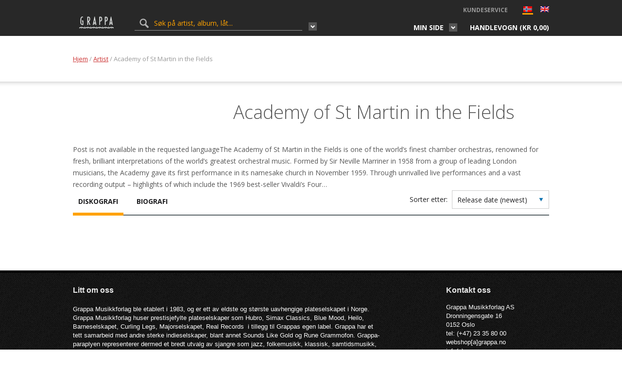

--- FILE ---
content_type: text/html; charset=UTF-8
request_url: https://grappa.no/no/artist/academy-of-st-martin-in-the-fields/
body_size: 12409
content:
<!DOCTYPE html>
<html lang="nb-NO">
	<head>
		<title>Academy of St Martin in the Fields - Grappa.no</title>
		<meta http-equiv="content-type" content="text/html;charset=UTF-8" />
		<meta name="viewport" content="width=device-width, initial-scale=1, maximum-scale=1"/>
		<!--[if lte IE 8]>
		<script src="http://html5shiv.googlecode.com/svn/trunk/html5.js"></script>
		<![endif]-->
		<!--[if lt IE 8]>
			<script src="http://ie7-js.googlecode.com/svn/version/2.1(beta4)/IE8.js"></script>
		<![endif]-->
		<link rel="shortcut icon" href="https://grappa.no/wp-content/themes/grappa/favicon.ico" type="image/x-icon" />

        <!-- wp_header -->
        <meta name='robots' content='index, follow, max-image-preview:large, max-snippet:-1, max-video-preview:-1' />
	<style>img:is([sizes="auto" i], [sizes^="auto," i]) { contain-intrinsic-size: 3000px 1500px }</style>
	
            <script data-no-defer="1" data-ezscrex="false" data-cfasync="false" data-pagespeed-no-defer data-cookieconsent="ignore">
                var ctPublicFunctions = {"_ajax_nonce":"53e2da8ddb","_rest_nonce":"c958cffc1e","_ajax_url":"\/wp-admin\/admin-ajax.php","_rest_url":"https:\/\/grappa.no\/no\/wp-json\/","data__cookies_type":"native","data__ajax_type":"rest","data__bot_detector_enabled":"0","data__frontend_data_log_enabled":1,"cookiePrefix":"","wprocket_detected":false,"host_url":"grappa.no","text__ee_click_to_select":"Klikk for \u00e5 velge alle dataene","text__ee_original_email":"Den fullstendige er","text__ee_got_it":"Skj\u00f8nner","text__ee_blocked":"Blokkert","text__ee_cannot_connect":"Kan ikke koble til","text__ee_cannot_decode":"Kan ikke dekode e-post. Ukjent \u00e5rsak","text__ee_email_decoder":"CleanTalk e-postdekoder","text__ee_wait_for_decoding":"Magien er p\u00e5 vei!","text__ee_decoding_process":"Vennligst vent noen sekunder mens vi dekoder kontaktdataene."}
            </script>
        
            <script data-no-defer="1" data-ezscrex="false" data-cfasync="false" data-pagespeed-no-defer data-cookieconsent="ignore">
                var ctPublic = {"_ajax_nonce":"53e2da8ddb","settings__forms__check_internal":"0","settings__forms__check_external":"0","settings__forms__force_protection":0,"settings__forms__search_test":"1","settings__data__bot_detector_enabled":"0","settings__sfw__anti_crawler":0,"blog_home":"https:\/\/grappa.no\/no\/","pixel__setting":"0","pixel__enabled":false,"pixel__url":null,"data__email_check_before_post":"1","data__email_check_exist_post":1,"data__cookies_type":"native","data__key_is_ok":true,"data__visible_fields_required":true,"wl_brandname":"Anti-Spam by CleanTalk","wl_brandname_short":"CleanTalk","ct_checkjs_key":1958800160,"emailEncoderPassKey":"2a9d90b4626007200f62b84faa1c1f9d","bot_detector_forms_excluded":"W10=","advancedCacheExists":false,"varnishCacheExists":false,"wc_ajax_add_to_cart":true,"theRealPerson":{"phrases":{"trpHeading":"Ekte person-merket!","trpContent1":"Kommentatoren opptrer som en ekte person og er bekreftet som ikke en robot.","trpContent2":"Best\u00e5tt alle tester mot spam-roboter. Anti-Spam av CleanTalk.","trpContentLearnMore":"L\u00e6r mer"},"trpContentLink":"https:\/\/cleantalk.org\/the-real-person?utm_id=&amp;utm_term=&amp;utm_source=admin_side&amp;utm_medium=trp_badge&amp;utm_content=trp_badge_link_click&amp;utm_campaign=apbct_links","imgPersonUrl":"https:\/\/grappa.no\/wp-content\/plugins\/cleantalk-spam-protect\/css\/images\/real_user.svg","imgShieldUrl":"https:\/\/grappa.no\/wp-content\/plugins\/cleantalk-spam-protect\/css\/images\/shield.svg"}}
            </script>
        
	<!-- This site is optimized with the Yoast SEO plugin v26.2 - https://yoast.com/wordpress/plugins/seo/ -->
	<link rel="canonical" href="https://grappa.no/no/artist/academy-of-st-martin-in-the-fields/" />
	<meta property="og:locale" content="nb_NO" />
	<meta property="og:type" content="article" />
	<meta property="og:title" content="Academy of St Martin in the Fields - Grappa.no" />
	<meta property="og:description" content="Post is not available in the requested languageThe Academy of St Martin in the Fields is one of the world’s..." />
	<meta property="og:url" content="https://grappa.no/no/artist/academy-of-st-martin-in-the-fields/" />
	<meta property="og:site_name" content="Grappa.no" />
	<meta name="twitter:card" content="summary_large_image" />
	<meta name="twitter:label1" content="Ansl. lesetid" />
	<meta name="twitter:data1" content="2 minutter" />
	<script type="application/ld+json" class="yoast-schema-graph">{"@context":"https://schema.org","@graph":[{"@type":"WebPage","@id":"https://grappa.no/no/artist/academy-of-st-martin-in-the-fields/","url":"https://grappa.no/no/artist/academy-of-st-martin-in-the-fields/","name":"Academy of St Martin in the Fields - Grappa.no","isPartOf":{"@id":"https://grappa.no/no/#website"},"datePublished":"2018-08-20T11:02:26+00:00","breadcrumb":{"@id":"https://grappa.no/no/artist/academy-of-st-martin-in-the-fields/#breadcrumb"},"inLanguage":"nb-NO","potentialAction":[{"@type":"ReadAction","target":[["https://grappa.no/no/artist/academy-of-st-martin-in-the-fields/"]]}]},{"@type":"BreadcrumbList","@id":"https://grappa.no/no/artist/academy-of-st-martin-in-the-fields/#breadcrumb","itemListElement":[{"@type":"ListItem","position":1,"name":"Hjem","item":"https://grappa.no/no/"},{"@type":"ListItem","position":2,"name":"Artist","item":"https://grappa.no/no/artist/"},{"@type":"ListItem","position":3,"name":"Academy of St Martin in the Fields"}]},{"@type":"WebSite","@id":"https://grappa.no/no/#website","url":"https://grappa.no/no/","name":"Grappa.no","description":"Grappa Musikkforlag webshop","potentialAction":[{"@type":"SearchAction","target":{"@type":"EntryPoint","urlTemplate":"https://grappa.no/no/?s={search_term_string}"},"query-input":{"@type":"PropertyValueSpecification","valueRequired":true,"valueName":"search_term_string"}}],"inLanguage":"nb-NO"}]}</script>
	<!-- / Yoast SEO plugin. -->


<link rel='dns-prefetch' href='//fonts.googleapis.com' />
<link rel='dns-prefetch' href='//maxcdn.bootstrapcdn.com' />
<link rel="alternate" type="application/rss+xml" title="Grappa.no &raquo; strøm" href="https://grappa.no/no/feed/" />
<link rel="alternate" type="application/rss+xml" title="Grappa.no &raquo; kommentarstrøm" href="https://grappa.no/no/comments/feed/" />
<link rel="alternate" type="application/rss+xml" title="Grappa.no &raquo; Academy of St Martin in the Fields kommentarstrøm" href="https://grappa.no/no/artist/academy-of-st-martin-in-the-fields/feed/" />
<link rel='stylesheet' id='layerslider-css' href='https://grappa.no/wp-content/plugins/LayerSlider/assets/static/layerslider/css/layerslider.css?ver=7.2.3' type='text/css' media='all' />
<link rel='stylesheet' id='ls-google-fonts-css' href='https://fonts.googleapis.com/css?family=Lato:100,100i,200,200i,300,300i,400,400i,500,500i,600,600i,700,700i,800,800i,900,900i%7COpen+Sans:100,100i,200,200i,300,300i,400,400i,500,500i,600,600i,700,700i,800,800i,900,900i%7CIndie+Flower:100,100i,200,200i,300,300i,400,400i,500,500i,600,600i,700,700i,800,800i,900,900i%7COswald:100,100i,200,200i,300,300i,400,400i,500,500i,600,600i,700,700i,800,800i,900,900i' type='text/css' media='all' />
<link rel='stylesheet' id='wp-block-library-css' href='https://grappa.no/wp-includes/css/dist/block-library/style.min.css?ver=6.8.3' type='text/css' media='all' />
<style id='classic-theme-styles-inline-css' type='text/css'>
/*! This file is auto-generated */
.wp-block-button__link{color:#fff;background-color:#32373c;border-radius:9999px;box-shadow:none;text-decoration:none;padding:calc(.667em + 2px) calc(1.333em + 2px);font-size:1.125em}.wp-block-file__button{background:#32373c;color:#fff;text-decoration:none}
</style>
<style id='global-styles-inline-css' type='text/css'>
:root{--wp--preset--aspect-ratio--square: 1;--wp--preset--aspect-ratio--4-3: 4/3;--wp--preset--aspect-ratio--3-4: 3/4;--wp--preset--aspect-ratio--3-2: 3/2;--wp--preset--aspect-ratio--2-3: 2/3;--wp--preset--aspect-ratio--16-9: 16/9;--wp--preset--aspect-ratio--9-16: 9/16;--wp--preset--color--black: #000000;--wp--preset--color--cyan-bluish-gray: #abb8c3;--wp--preset--color--white: #ffffff;--wp--preset--color--pale-pink: #f78da7;--wp--preset--color--vivid-red: #cf2e2e;--wp--preset--color--luminous-vivid-orange: #ff6900;--wp--preset--color--luminous-vivid-amber: #fcb900;--wp--preset--color--light-green-cyan: #7bdcb5;--wp--preset--color--vivid-green-cyan: #00d084;--wp--preset--color--pale-cyan-blue: #8ed1fc;--wp--preset--color--vivid-cyan-blue: #0693e3;--wp--preset--color--vivid-purple: #9b51e0;--wp--preset--gradient--vivid-cyan-blue-to-vivid-purple: linear-gradient(135deg,rgba(6,147,227,1) 0%,rgb(155,81,224) 100%);--wp--preset--gradient--light-green-cyan-to-vivid-green-cyan: linear-gradient(135deg,rgb(122,220,180) 0%,rgb(0,208,130) 100%);--wp--preset--gradient--luminous-vivid-amber-to-luminous-vivid-orange: linear-gradient(135deg,rgba(252,185,0,1) 0%,rgba(255,105,0,1) 100%);--wp--preset--gradient--luminous-vivid-orange-to-vivid-red: linear-gradient(135deg,rgba(255,105,0,1) 0%,rgb(207,46,46) 100%);--wp--preset--gradient--very-light-gray-to-cyan-bluish-gray: linear-gradient(135deg,rgb(238,238,238) 0%,rgb(169,184,195) 100%);--wp--preset--gradient--cool-to-warm-spectrum: linear-gradient(135deg,rgb(74,234,220) 0%,rgb(151,120,209) 20%,rgb(207,42,186) 40%,rgb(238,44,130) 60%,rgb(251,105,98) 80%,rgb(254,248,76) 100%);--wp--preset--gradient--blush-light-purple: linear-gradient(135deg,rgb(255,206,236) 0%,rgb(152,150,240) 100%);--wp--preset--gradient--blush-bordeaux: linear-gradient(135deg,rgb(254,205,165) 0%,rgb(254,45,45) 50%,rgb(107,0,62) 100%);--wp--preset--gradient--luminous-dusk: linear-gradient(135deg,rgb(255,203,112) 0%,rgb(199,81,192) 50%,rgb(65,88,208) 100%);--wp--preset--gradient--pale-ocean: linear-gradient(135deg,rgb(255,245,203) 0%,rgb(182,227,212) 50%,rgb(51,167,181) 100%);--wp--preset--gradient--electric-grass: linear-gradient(135deg,rgb(202,248,128) 0%,rgb(113,206,126) 100%);--wp--preset--gradient--midnight: linear-gradient(135deg,rgb(2,3,129) 0%,rgb(40,116,252) 100%);--wp--preset--font-size--small: 13px;--wp--preset--font-size--medium: 20px;--wp--preset--font-size--large: 36px;--wp--preset--font-size--x-large: 42px;--wp--preset--spacing--20: 0.44rem;--wp--preset--spacing--30: 0.67rem;--wp--preset--spacing--40: 1rem;--wp--preset--spacing--50: 1.5rem;--wp--preset--spacing--60: 2.25rem;--wp--preset--spacing--70: 3.38rem;--wp--preset--spacing--80: 5.06rem;--wp--preset--shadow--natural: 6px 6px 9px rgba(0, 0, 0, 0.2);--wp--preset--shadow--deep: 12px 12px 50px rgba(0, 0, 0, 0.4);--wp--preset--shadow--sharp: 6px 6px 0px rgba(0, 0, 0, 0.2);--wp--preset--shadow--outlined: 6px 6px 0px -3px rgba(255, 255, 255, 1), 6px 6px rgba(0, 0, 0, 1);--wp--preset--shadow--crisp: 6px 6px 0px rgba(0, 0, 0, 1);}:where(.is-layout-flex){gap: 0.5em;}:where(.is-layout-grid){gap: 0.5em;}body .is-layout-flex{display: flex;}.is-layout-flex{flex-wrap: wrap;align-items: center;}.is-layout-flex > :is(*, div){margin: 0;}body .is-layout-grid{display: grid;}.is-layout-grid > :is(*, div){margin: 0;}:where(.wp-block-columns.is-layout-flex){gap: 2em;}:where(.wp-block-columns.is-layout-grid){gap: 2em;}:where(.wp-block-post-template.is-layout-flex){gap: 1.25em;}:where(.wp-block-post-template.is-layout-grid){gap: 1.25em;}.has-black-color{color: var(--wp--preset--color--black) !important;}.has-cyan-bluish-gray-color{color: var(--wp--preset--color--cyan-bluish-gray) !important;}.has-white-color{color: var(--wp--preset--color--white) !important;}.has-pale-pink-color{color: var(--wp--preset--color--pale-pink) !important;}.has-vivid-red-color{color: var(--wp--preset--color--vivid-red) !important;}.has-luminous-vivid-orange-color{color: var(--wp--preset--color--luminous-vivid-orange) !important;}.has-luminous-vivid-amber-color{color: var(--wp--preset--color--luminous-vivid-amber) !important;}.has-light-green-cyan-color{color: var(--wp--preset--color--light-green-cyan) !important;}.has-vivid-green-cyan-color{color: var(--wp--preset--color--vivid-green-cyan) !important;}.has-pale-cyan-blue-color{color: var(--wp--preset--color--pale-cyan-blue) !important;}.has-vivid-cyan-blue-color{color: var(--wp--preset--color--vivid-cyan-blue) !important;}.has-vivid-purple-color{color: var(--wp--preset--color--vivid-purple) !important;}.has-black-background-color{background-color: var(--wp--preset--color--black) !important;}.has-cyan-bluish-gray-background-color{background-color: var(--wp--preset--color--cyan-bluish-gray) !important;}.has-white-background-color{background-color: var(--wp--preset--color--white) !important;}.has-pale-pink-background-color{background-color: var(--wp--preset--color--pale-pink) !important;}.has-vivid-red-background-color{background-color: var(--wp--preset--color--vivid-red) !important;}.has-luminous-vivid-orange-background-color{background-color: var(--wp--preset--color--luminous-vivid-orange) !important;}.has-luminous-vivid-amber-background-color{background-color: var(--wp--preset--color--luminous-vivid-amber) !important;}.has-light-green-cyan-background-color{background-color: var(--wp--preset--color--light-green-cyan) !important;}.has-vivid-green-cyan-background-color{background-color: var(--wp--preset--color--vivid-green-cyan) !important;}.has-pale-cyan-blue-background-color{background-color: var(--wp--preset--color--pale-cyan-blue) !important;}.has-vivid-cyan-blue-background-color{background-color: var(--wp--preset--color--vivid-cyan-blue) !important;}.has-vivid-purple-background-color{background-color: var(--wp--preset--color--vivid-purple) !important;}.has-black-border-color{border-color: var(--wp--preset--color--black) !important;}.has-cyan-bluish-gray-border-color{border-color: var(--wp--preset--color--cyan-bluish-gray) !important;}.has-white-border-color{border-color: var(--wp--preset--color--white) !important;}.has-pale-pink-border-color{border-color: var(--wp--preset--color--pale-pink) !important;}.has-vivid-red-border-color{border-color: var(--wp--preset--color--vivid-red) !important;}.has-luminous-vivid-orange-border-color{border-color: var(--wp--preset--color--luminous-vivid-orange) !important;}.has-luminous-vivid-amber-border-color{border-color: var(--wp--preset--color--luminous-vivid-amber) !important;}.has-light-green-cyan-border-color{border-color: var(--wp--preset--color--light-green-cyan) !important;}.has-vivid-green-cyan-border-color{border-color: var(--wp--preset--color--vivid-green-cyan) !important;}.has-pale-cyan-blue-border-color{border-color: var(--wp--preset--color--pale-cyan-blue) !important;}.has-vivid-cyan-blue-border-color{border-color: var(--wp--preset--color--vivid-cyan-blue) !important;}.has-vivid-purple-border-color{border-color: var(--wp--preset--color--vivid-purple) !important;}.has-vivid-cyan-blue-to-vivid-purple-gradient-background{background: var(--wp--preset--gradient--vivid-cyan-blue-to-vivid-purple) !important;}.has-light-green-cyan-to-vivid-green-cyan-gradient-background{background: var(--wp--preset--gradient--light-green-cyan-to-vivid-green-cyan) !important;}.has-luminous-vivid-amber-to-luminous-vivid-orange-gradient-background{background: var(--wp--preset--gradient--luminous-vivid-amber-to-luminous-vivid-orange) !important;}.has-luminous-vivid-orange-to-vivid-red-gradient-background{background: var(--wp--preset--gradient--luminous-vivid-orange-to-vivid-red) !important;}.has-very-light-gray-to-cyan-bluish-gray-gradient-background{background: var(--wp--preset--gradient--very-light-gray-to-cyan-bluish-gray) !important;}.has-cool-to-warm-spectrum-gradient-background{background: var(--wp--preset--gradient--cool-to-warm-spectrum) !important;}.has-blush-light-purple-gradient-background{background: var(--wp--preset--gradient--blush-light-purple) !important;}.has-blush-bordeaux-gradient-background{background: var(--wp--preset--gradient--blush-bordeaux) !important;}.has-luminous-dusk-gradient-background{background: var(--wp--preset--gradient--luminous-dusk) !important;}.has-pale-ocean-gradient-background{background: var(--wp--preset--gradient--pale-ocean) !important;}.has-electric-grass-gradient-background{background: var(--wp--preset--gradient--electric-grass) !important;}.has-midnight-gradient-background{background: var(--wp--preset--gradient--midnight) !important;}.has-small-font-size{font-size: var(--wp--preset--font-size--small) !important;}.has-medium-font-size{font-size: var(--wp--preset--font-size--medium) !important;}.has-large-font-size{font-size: var(--wp--preset--font-size--large) !important;}.has-x-large-font-size{font-size: var(--wp--preset--font-size--x-large) !important;}
:where(.wp-block-post-template.is-layout-flex){gap: 1.25em;}:where(.wp-block-post-template.is-layout-grid){gap: 1.25em;}
:where(.wp-block-columns.is-layout-flex){gap: 2em;}:where(.wp-block-columns.is-layout-grid){gap: 2em;}
:root :where(.wp-block-pullquote){font-size: 1.5em;line-height: 1.6;}
</style>
<link rel='stylesheet' id='cleantalk-public-css-css' href='https://grappa.no/wp-content/plugins/cleantalk-spam-protect/css/cleantalk-public.min.css?ver=6.67_1761887665' type='text/css' media='all' />
<link rel='stylesheet' id='cleantalk-email-decoder-css-css' href='https://grappa.no/wp-content/plugins/cleantalk-spam-protect/css/cleantalk-email-decoder.min.css?ver=6.67_1761887665' type='text/css' media='all' />
<link rel='stylesheet' id='cleantalk-trp-css-css' href='https://grappa.no/wp-content/plugins/cleantalk-spam-protect/css/cleantalk-trp.min.css?ver=6.67_1761887665' type='text/css' media='all' />
<link rel='stylesheet' id='woocommerce-layout-css' href='https://grappa.no/wp-content/plugins/woocommerce/assets/css/woocommerce-layout.css?ver=9.8.6' type='text/css' media='all' />
<link rel='stylesheet' id='woocommerce-smallscreen-css' href='https://grappa.no/wp-content/plugins/woocommerce/assets/css/woocommerce-smallscreen.css?ver=9.8.6' type='text/css' media='only screen and (max-width: 768px)' />
<link rel='stylesheet' id='woocommerce-general-css' href='https://grappa.no/wp-content/plugins/woocommerce/assets/css/woocommerce.css?ver=9.8.6' type='text/css' media='all' />
<style id='woocommerce-inline-inline-css' type='text/css'>
.woocommerce form .form-row .required { visibility: visible; }
</style>
<link rel='stylesheet' id='yith_wcpb_bundle_frontend_style-css' href='https://grappa.no/wp-content/plugins/briar-woocommerce-product-bundles/assets/css/frontend.css?ver=6.8.3' type='text/css' media='all' />
<link rel='stylesheet' id='brands-styles-css' href='https://grappa.no/wp-content/plugins/woocommerce/assets/css/brands.css?ver=9.8.6' type='text/css' media='all' />
<link rel='stylesheet' id='google-fonts-css' href='//fonts.googleapis.com/css?family=Open+Sans%3A400italic%2C400%2C300%2C700&#038;subset=latin%2Clatin-ext&#038;ver=6.8.3' type='text/css' media='all' />
<link rel='stylesheet' id='bxslider-styles-css' href='https://grappa.no/wp-content/themes/grappa/css/bxslider.css?ver=4.2.1' type='text/css' media='screen' />
<link rel='stylesheet' id='lg-styles-css' href='https://grappa.no/wp-content/themes/grappa/js/lg/css/lightgallery.min.css?ver=1.2.14' type='text/css' media='screen' />
<link rel='stylesheet' id='font-awesome-css' href='//maxcdn.bootstrapcdn.com/font-awesome/4.3.0/css/font-awesome.min.css?ver=6.8.3' type='text/css' media='all' />
<link rel='stylesheet' id='jquery-ui-styles-css' href='https://grappa.no/wp-content/themes/grappa/css/jquery-ui.min.css?ver=1.0.0' type='text/css' media='screen' />
<link rel='stylesheet' id='parent-theme-style-css' href='https://grappa.no/wp-content/themes/grappa/style.css?ver=1.0.0' type='text/css' media='all' />
<link rel='stylesheet' id='adaptive-css' href='https://grappa.no/wp-content/themes/grappa/css/adaptive.css?ver=1.0.0' type='text/css' media='screen' />
<link rel='stylesheet' id='uni-wc-wishlist-styles-css' href='https://grappa.no/wp-content/plugins/uni-woo-wishlist/assets/css/uni-wc-wishlist-styles.css?ver=1.1.1' type='text/css' media='all' />
<link rel='stylesheet' id='vipps-gw-css' href='https://grappa.no/wp-content/plugins/woo-vipps/payment/css/vipps.css?ver=1761888018' type='text/css' media='all' />
<script type="text/javascript" src="https://grappa.no/wp-includes/js/jquery/jquery.min.js?ver=3.7.1" id="jquery-core-js"></script>
<script type="text/javascript" src="https://grappa.no/wp-includes/js/jquery/jquery-migrate.min.js?ver=3.4.1" id="jquery-migrate-js"></script>
<script type="text/javascript" id="layerslider-utils-js-extra">
/* <![CDATA[ */
var LS_Meta = {"v":"7.2.3","fixGSAP":"1"};
/* ]]> */
</script>
<script type="text/javascript" src="https://grappa.no/wp-content/plugins/LayerSlider/assets/static/layerslider/js/layerslider.utils.js?ver=7.2.3" id="layerslider-utils-js"></script>
<script type="text/javascript" src="https://grappa.no/wp-content/plugins/LayerSlider/assets/static/layerslider/js/layerslider.kreaturamedia.jquery.js?ver=7.2.3" id="layerslider-js"></script>
<script type="text/javascript" src="https://grappa.no/wp-content/plugins/LayerSlider/assets/static/layerslider/js/layerslider.transitions.js?ver=7.2.3" id="layerslider-transitions-js"></script>
<script type="text/javascript" src="https://grappa.no/wp-content/plugins/cleantalk-spam-protect/js/apbct-public-bundle_gathering.min.js?ver=6.67_1761887665" id="apbct-public-bundle_gathering.min-js-js"></script>
<script type="text/javascript" src="https://grappa.no/wp-content/plugins/woocommerce/assets/js/jquery-blockui/jquery.blockUI.min.js?ver=2.7.0-wc.9.8.6" id="jquery-blockui-js" data-wp-strategy="defer"></script>
<script type="text/javascript" id="wc-add-to-cart-js-extra">
/* <![CDATA[ */
var wc_add_to_cart_params = {"ajax_url":"\/wp-admin\/admin-ajax.php","wc_ajax_url":"\/no\/?wc-ajax=%%endpoint%%","i18n_view_cart":"Vis handlekurv","cart_url":"https:\/\/grappa.no\/no\/cart\/","is_cart":"","cart_redirect_after_add":"no"};
/* ]]> */
</script>
<script type="text/javascript" src="https://grappa.no/wp-content/plugins/uni-woo-wishlist/assets/js/uni-add-to-cart.js?ver=9.8.6" id="wc-add-to-cart-js" defer="defer" data-wp-strategy="defer"></script>
<script type="text/javascript" src="https://grappa.no/wp-content/plugins/woocommerce/assets/js/js-cookie/js.cookie.min.js?ver=2.1.4-wc.9.8.6" id="js-cookie-js" defer="defer" data-wp-strategy="defer"></script>
<script type="text/javascript" id="woocommerce-js-extra">
/* <![CDATA[ */
var woocommerce_params = {"ajax_url":"\/wp-admin\/admin-ajax.php","wc_ajax_url":"\/no\/?wc-ajax=%%endpoint%%","i18n_password_show":"Vis passord","i18n_password_hide":"Skjul passord"};
/* ]]> */
</script>
<script type="text/javascript" src="https://grappa.no/wp-content/plugins/woocommerce/assets/js/frontend/woocommerce.min.js?ver=9.8.6" id="woocommerce-js" defer="defer" data-wp-strategy="defer"></script>
<script type="text/javascript" src="https://grappa.no/wp-content/themes/grappa/js/jquery.bxslider.min.js?ver=4.2.1" id="jquery-bxslider-js"></script>
<script type="text/javascript" src="https://grappa.no/wp-content/themes/grappa/js/lg/js/lightgallery.min.js?ver=1.2.14" id="jquery-lg-js"></script>
<script type="text/javascript" src="https://grappa.no/wp-content/themes/grappa/js/jquery.dotdotdot.min.js?ver=1.6.7" id="jquery.dotdotdot-js"></script>
<script type="text/javascript" src="https://grappa.no/wp-content/themes/grappa/js/parsley/i18n/en.js?ver=2.0.7" id="parsley-localization-js"></script>
<script type="text/javascript" src="https://grappa.no/wp-content/themes/grappa/js/parsley.min.js?ver=2.0.7" id="jquery-parsley-js"></script>
<script type="text/javascript" src="https://grappa.no/wp-content/themes/grappa/js/parsley.add.js?ver=2.0.7" id="jquery-parsley-add-js"></script>
<script type="text/javascript" src="https://grappa.no/wp-content/themes/grappa/js/jquery-ias.min.js?ver=2.2.1" id="jquery-ias-js"></script>
<script type="text/javascript" src="https://grappa.no/wp-content/plugins/uni-woo-wishlist/assets/js/jquery.jeditable.mini.js?ver=1.7.3" id="jquery-jeditable-js"></script>
<script type="text/javascript" id="uni-wc-wishlist-js-extra">
/* <![CDATA[ */
var uniwcwishlist = {"site_url":"https:\/\/grappa.no\/no","ajax_url":"https:\/\/grappa.no\/wp-admin\/admin-ajax.php","loader":"https:\/\/grappa.no\/wp-content\/plugins\/uni-woo-wishlist\/assets\/images\/preloader.gif","bridal_enabled":""};
/* ]]> */
</script>
<script type="text/javascript" src="https://grappa.no/wp-content/plugins/uni-woo-wishlist/assets/js/uni-wc-wishlist.js?ver=1.1.1" id="uni-wc-wishlist-js"></script>
<script type="text/javascript" id="vb_reg_script-js-extra">
/* <![CDATA[ */
var vb_reg_vars = {"vb_ajax_url":"https:\/\/grappa.no\/wp-admin\/admin-ajax.php"};
/* ]]> */
</script>
<script type="text/javascript" src="https://grappa.no/wp-content/themes/grappa/js/ajax-registration.js" id="vb_reg_script-js"></script>
<meta name="generator" content="Powered by LayerSlider 7.2.3 - Multi-Purpose, Responsive, Parallax, Mobile-Friendly Slider Plugin for WordPress." />
<!-- LayerSlider updates and docs at: https://layerslider.com -->
<link rel="https://api.w.org/" href="https://grappa.no/no/wp-json/" /><link rel="EditURI" type="application/rsd+xml" title="RSD" href="https://grappa.no/xmlrpc.php?rsd" />
<meta name="generator" content="WordPress 6.8.3" />
<meta name="generator" content="WooCommerce 9.8.6" />
<link rel='shortlink' href='https://grappa.no/no/?p=3374' />
<link rel="alternate" title="oEmbed (JSON)" type="application/json+oembed" href="https://grappa.no/no/wp-json/oembed/1.0/embed?url=https%3A%2F%2Fgrappa.no%2Fno%2Fartist%2Facademy-of-st-martin-in-the-fields%2F" />
<link rel="alternate" title="oEmbed (XML)" type="text/xml+oembed" href="https://grappa.no/no/wp-json/oembed/1.0/embed?url=https%3A%2F%2Fgrappa.no%2Fno%2Fartist%2Facademy-of-st-martin-in-the-fields%2F&#038;format=xml" />
<script type="text/javascript">
(function(url){
	if(/(?:Chrome\/26\.0\.1410\.63 Safari\/537\.31|WordfenceTestMonBot)/.test(navigator.userAgent)){ return; }
	var addEvent = function(evt, handler) {
		if (window.addEventListener) {
			document.addEventListener(evt, handler, false);
		} else if (window.attachEvent) {
			document.attachEvent('on' + evt, handler);
		}
	};
	var removeEvent = function(evt, handler) {
		if (window.removeEventListener) {
			document.removeEventListener(evt, handler, false);
		} else if (window.detachEvent) {
			document.detachEvent('on' + evt, handler);
		}
	};
	var evts = 'contextmenu dblclick drag dragend dragenter dragleave dragover dragstart drop keydown keypress keyup mousedown mousemove mouseout mouseover mouseup mousewheel scroll'.split(' ');
	var logHuman = function() {
		if (window.wfLogHumanRan) { return; }
		window.wfLogHumanRan = true;
		var wfscr = document.createElement('script');
		wfscr.type = 'text/javascript';
		wfscr.async = true;
		wfscr.src = url + '&r=' + Math.random();
		(document.getElementsByTagName('head')[0]||document.getElementsByTagName('body')[0]).appendChild(wfscr);
		for (var i = 0; i < evts.length; i++) {
			removeEvent(evts[i], logHuman);
		}
	};
	for (var i = 0; i < evts.length; i++) {
		addEvent(evts[i], logHuman);
	}
})('//grappa.no/no/?wordfence_lh=1&hid=9867D93183DB68804294CC665EB18792');
</script><style>
.qtranxs_flag_no {background-image: url(https://grappa.no/wp-content/plugins/qtranslate-xt/flags/no.png); background-repeat: no-repeat;}
.qtranxs_flag_en {background-image: url(https://grappa.no/wp-content/plugins/qtranslate-xt/flags/gb.png); background-repeat: no-repeat;}
</style>
<link hreflang="no" href="https://grappa.no/no/artist/academy-of-st-martin-in-the-fields/" rel="alternate" />
<link hreflang="en" href="https://grappa.no/en/artist/academy-of-st-martin-in-the-fields/" rel="alternate" />
<link hreflang="x-default" href="https://grappa.no/no/artist/academy-of-st-martin-in-the-fields/" rel="alternate" />
<meta name="generator" content="qTranslate-XT 3.14.0" />
    <meta property="og:title" content="Academy of St Martin in the Fields" />

      <meta property="og:description" content="" />
      <meta property="og:url" content="https://grappa.no/no/artist/academy-of-st-martin-in-the-fields/" />
      <meta property="og:image" content="" />

      <meta name="title" content="Academy of St Martin in the Fields" />
      <meta name="description" content="" />
      <link rel="image_src" href="" />
  	<noscript><style>.woocommerce-product-gallery{ opacity: 1 !important; }</style></noscript>
	<style> a[href=""] { -webkit-touch-callout: none;  } </style>

	</head>
<body class="wp-singular uni_artist-template-default single single-uni_artist postid-3374 wp-theme-grappa theme-grappa woocommerce-no-js">
	<header id="header">
		<div class="topPanel">
			<div class="wrapper clear">

                                    <a href="https://grappa.no/no" class="logo">
                        <img src="https://grappa.no/wp-content/themes/grappa/images/logo.png" alt="Grappa.no">
                    </a>

                
                <div class="searchFormSingleWrap">
                                            <form class="searchFormSingle" role="search" action="https://grappa.no/no" method="get">
                            <input type="text" name="s" value="" placeholder="Søk på artist, album, låt...">
                            <input class="searchSubmitBtnSingle" type="submit" value="">

                            <div class="thm-custom-dropdown search-check">
                               <span> <i></i></span>

                                <div class="custom-dropdown-popup">
                                    <div class="search-check_popup">

                           <div class="check"><input type="checkbox" id="all" name="search[]" value="all" checked="checked"><label for="all">All</label></div>
                               <div class="check"><input type="checkbox" id="artist" name="search[]" value="artist"><label for="artist">Artist</label></div>
                                   <div class="check"><input type="checkbox" id="album" name="search[]" value="album"><label for="album">Album</label></div>
                                       <div class="check"><input type="checkbox" id="song" name="search[]" value="song"><label for="song">Låt</label></div>
                                           <div class="check"><input type="checkbox" id="sku" name="search[]" value="sku"><label for="sku">SKU</label></div>
                                    </div>
                                    </div>
                                </div>


                        </form>

                </div>



<!-- Menu -->
                <div class="top-menu">



                <ul id="menu-primary" class="mainMenu"><li id="menu-item-10935" class="menu-item menu-item-type-custom menu-item-object-custom menu-item-10935"><a href="https://www.grappa.no/contact/#customer_service">KUNDESERVICE</a></li>
<li id="menu-item-25739" class="qtranxs-lang-menu qtranxs-lang-menu-no menu-item menu-item-type-custom menu-item-object-custom current-menu-parent menu-item-25739"><a href="#">Norsk</a></li>
<li id="menu-item-25740" class="qtranxs-lang-menu-item qtranxs-lang-menu-item-no menu-item menu-item-type-custom menu-item-object-custom current-menu-item menu-item-25740"><a href="https://grappa.no/no/artist/academy-of-st-martin-in-the-fields/" aria-current="page" title="Norsk"><img class="qtranxs-flag" src="https://grappa.no/wp-content/plugins/qtranslate-xt/flags/no.png" alt="Norsk" /></a></li>
<li id="menu-item-25741" class="qtranxs-lang-menu-item qtranxs-lang-menu-item-en menu-item menu-item-type-custom menu-item-object-custom menu-item-25741"><a href="https://grappa.no/en/artist/academy-of-st-martin-in-the-fields/" title="English"><img class="qtranxs-flag" src="https://grappa.no/wp-content/plugins/qtranslate-xt/flags/gb.png" alt="English" /></a></li>
</ul>                </div>




                <!-- end Menu -->

				<div class="pull-right clearfix menu-right">
                                            <div class="thm-custom-dropdown account">
                            <span>Min side <i></i></span>
                            <div class="custom-dropdown-popup">
                                <form id="unitheme_signin_header" action="https://grappa.no/wp-admin/admin-ajax.php" class="signInForm uni_form">
                                    <div class="cabinet">Min side</div>
                                    <a href="https://grappa.no/no/my-account/?action=register" class="registration-link"> Registrering</a>
                                    <input type="hidden" name="action" value="unitheme_signin" />
                                    <input type="hidden" name="uni_auth_nonce" value="4ac263fbb7" />

                                    <input class="username" type="text" name="uni_input_email" value="" placeholder="E-post" data-parsley-required="true" data-parsley-trigger="change focusout submit" data-parsley-type="email">
                                    <input class="password" type="password" name="uni_input_pass" value="" placeholder="Passord" data-parsley-required="true" data-parsley-trigger="change focusout submit" >
                                    <a href="https://grappa.no/no/my-account/lost-password/" class="forgotPasswordLink">Glemt brukernavn eller passord?</a>
                                    <div class="remember">
                                    <input type="checkbox" id="remember" name="remember" value="forever"><label for="remember">Husk meg</label></div>
                                    <div class="signInFormSubmit clear">
                                        <input class="signInSubmitBtn uni_input_submit" type="button" value="Pålogging">
                                        <a href="#" class="fbSingInLink ms_fb_login"><i></i> Facebook</a>
                                    </div>
                                    <em class="arrowToTop"></em>
                                </form>
                            </div>
                        </div>

                    					<div class="thm-custom-dropdown accountLinks cart-header">
						<a href="https://grappa.no/no/cart/">Handlevogn (<span class="woocommerce-Price-amount amount"><bdi><span class="woocommerce-Price-currencySymbol">&#107;&#114;</span>&nbsp;0,00</bdi></span>) </a>
					</div>

                    					<span class="showMobileMenu">
						<span></span>
						<span></span>
						<span></span>
						<span></span>
					</span>
				</div>
			</div>
		</div>
        <div class="topPanelPlace"></div>


        	</header>

    <section class="container">
        <div class="containerTopPanel">
            <div class="wrapper clear">

                <nav class="woocommerce-breadcrumb" aria-label="Breadcrumb"><a href="https://grappa.no/no">Hjem</a>&nbsp;&#47;&nbsp;<a href="https://grappa.no/no/artist/">Artist</a>&nbsp;&#47;&nbsp;Academy of St Martin in the Fields</nav>
                
            </div>
            <div class="bottomShadow"></div>
        </div>
        <div class="artistPage">
            <div class="wrapper">

                
                    <div class="artistDesc clear">

                        <div class="artistPhotoWrap">

                            
                        </div>
                        
                        <h1>Academy of St Martin in the Fields</h1>

                        <p>Post is not available in the requested languageThe Academy of St Martin in the Fields is one of the world’s finest chamber orchestras, renowned for fresh, brilliant interpretations of the world’s greatest orchestral music. Formed by Sir Neville Marriner in 1958 from a group of leading London musicians, the Academy gave its first performance in its namesake church in November 1959. Through unrivalled live performances and a vast recording output – highlights of which include the 1969 best-seller Vivaldi’s Four&hellip;</p>
                                            </div>

                    <div id="artistPageTabs" class="thmTabs">
                        <div class="lableFilter clear">
                            

<div class="filterSelect clear">
    <span>Sorter etter:</span>
    <form method="get" class="orderAlbumForm">
        <select name="order" class="orderAlbum">
                            <option value="release_desc"  selected='selected'>Release date (newest)</option>
                            <option value="release_asc" >Release date (oldest)</option>
                            <option value="alphabetically_asc" >Alphabetically</option>
                            <option value="alphabetically_desc" >Alphabetically (decs)</option>
                    </select>
    </form>
</div>
                        </div>

                        <ul>
                            <li><a href="#Discography">Diskografi</a></li>
                            <li><a href="#Biography">Biografi</a></li>

                        </ul>
                        <div class="tabContent" id="Biography">
                            <div class="biographyTabContent">
                                <p class="qtranxs-available-languages-message qtranxs-available-languages-message-no">Post is not available in the requested language</p>
<p>The Academy of St Martin in the Fields is one of the world’s finest chamber orchestras, renowned for fresh, brilliant interpretations of the world’s greatest orchestral music. Formed by Sir Neville Marriner in 1958 from a group of leading London musicians, the Academy gave its first performance in its namesake church in November 1959. Through unrivalled live performances and a vast recording output – highlights of which include the 1969 best-seller Vivaldi’s Four Seasons and the soundtrack to the Oscar-winning film Amadeus – the Academy quickly gained an enviable international reputation for its distinctive, polished and refined sound. With over 500 releases in a much-vaunted discography and a comprehensive international touring programme, the name and sound of the Academy is known and loved by classical audiences throughout the world.<br />
Today the Academy is led by Music Director and virtuoso violinist Joshua Bell, retaining the collegiate spirit and flexibility of the original small, conductor-less ensemble which has become an Academy hallmark. Under Bell&#8217;s direction, and with the support of Leader/Director Tomo Keller and Principal Guest Conductor Murray Perahia, the Academy continues to push the boundaries of play-directed performance to new heights, presenting symphonic repertoire and chamber music on a grand scale at prestigious venues around the globe.<br />
Complementing a busy international schedule, the Academy continues to reach out to people of all ages and backgrounds through its Learning and Participation programmes. Our composition and performance workshops in schools are soon to become intergenerational as local older people will be invited to join in; partnerships with Southbank Sinfonia, the Guildhall School of Music and Drama, the Royal Northern College of Music and masterclasses on tour further the development of the professional musicians of tomorrow; the Academy provides a creative outlet for some of London’s most vulnerable adults at a centre for homeless people; and a regular programme of pre-concert talks and podcasts create opportunities for Academy audiences the world over to connect and learn with the orchestra.<br />
To find out more about the Academy of St Martin in the Fields please visit www.asmf.org, or follow the orchestra on Facebook, Twitter and Instagram. If you are interested in getting involved and supporting the work of the Academy, please contact development@asmf.org.</p>
                            </div>
                        </div>
                        <div class="tabContent" id="Discography">
                            <div class="discographyTabContent clear">
                                <div class="shopWrap">
                                    <div class="woocommerce">
                                        <ul class="shopItemsWrap clear">
                                                                                    </ul>
                                    </div>
                                </div>
                            </div>
                        </div>
                    </div>

                
            </div>
            <div class="socialLinks">
                <div class="wrapper">
                    <div class="addthis_sharing_toolbox"></div>
                </div>
            </div>

            <!--			<div class="subcsribeForm">
			    <form action="" method="post" class="clear uni_form">
                    <input type="hidden" name="action" value="uni_mailchimp_subscribe_user" />

				    <h3></h3>
				    <input type="text" name="uni_input_email" value="" placeholder="" data-parsley-required="true" data-parsley-trigger="change focusout submit" data-parsley-type="email">
				    <input class="subcsribeSubmitBtn uni_input_submit" type="submit" value="">
			    </form>
			</div>-->

        </div>
    </section>

	<footer id="footer">
		<div class="wrapper clear">
			<div class="col-4 col-3-4">
							<h3>Litt om oss</h3>
				<div class="footerAboutUs">
                <p></p>
<p class="p1">Grappa Musikkforlag ble etablert i 1983, og er ett av eldste og største uavhengige plateselskapet i Norge. Grappa Musikkforlag huser prestisjefylte plateselskaper som Hubro, Simax Classics, Blue Mood, Heilo, Barneselskapet, Curling Legs, Majorselskapet, Real Records  i tillegg til Grappas egen label. Grappa har et tett samarbeid med andre sterke indieselskaper, blant annet Sounds Like Gold og Rune Grammofon. Grappa-paraplyen representerer dermed et bredt utvalg av sjangre som jazz, folkemusikk, klassisk, samtidsmusikk, pop, rock, blues, singer/songwriter - alt av høyeste kvalitet.</p>
<p></p>        </div>
							
												</div>
								<div class="col-4">
												<h3>Kontakt oss</h3>			<div class="textwidget"><p>Grappa Musikkforlag AS<br />
Dronningensgate 16<br />
0152 Oslo<br />
tel: (+47) 23 35 80 00<br />
webshop[a]grappa.no<br />
info(a)grappa.no</p>
<p>&nbsp;</p>
</div>
										</div>
		</div>
		<div class="copyright">
			<div class="wrapper clear">

                <ul id="menu-primary-1" class="footerMenu"><li class="menu-item menu-item-type-custom menu-item-object-custom menu-item-10935"><a href="https://www.grappa.no/contact/#customer_service">KUNDESERVICE</a></li>
<li class="qtranxs-lang-menu qtranxs-lang-menu-no menu-item menu-item-type-custom menu-item-object-custom current-menu-parent menu-item-25739"><a href="#">Norsk</a></li>
</ul>
				<p>Grappa Musikkforlag AS © 2016 | All Rights Reserved</p>

			</div>
		</div>
		<span class="scrollToTop"></span>
	</footer>

	<div class="mobileMenu">
		<ul id="menu-primary-2" class=""><li class="menu-item menu-item-type-custom menu-item-object-custom menu-item-10935"><a href="https://www.grappa.no/contact/#customer_service">KUNDESERVICE</a></li>
<li class="qtranxs-lang-menu qtranxs-lang-menu-no menu-item menu-item-type-custom menu-item-object-custom current-menu-parent menu-item-has-children menu-item-25739"><a href="#">Norsk</a>
<ul class="sub-menu">
	<li class="qtranxs-lang-menu-item qtranxs-lang-menu-item-no menu-item menu-item-type-custom menu-item-object-custom current-menu-item menu-item-25740"><a href="https://grappa.no/no/artist/academy-of-st-martin-in-the-fields/" aria-current="page" title="Norsk"><img class="qtranxs-flag" src="https://grappa.no/wp-content/plugins/qtranslate-xt/flags/no.png" alt="Norsk" /></a></li>
	<li class="qtranxs-lang-menu-item qtranxs-lang-menu-item-en menu-item menu-item-type-custom menu-item-object-custom menu-item-25741"><a href="https://grappa.no/en/artist/academy-of-st-martin-in-the-fields/" title="English"><img class="qtranxs-flag" src="https://grappa.no/wp-content/plugins/qtranslate-xt/flags/gb.png" alt="English" /></a></li>
</ul>
</li>
</ul>
			</div>

    <script>				
                    document.addEventListener('DOMContentLoaded', function () {
                        setTimeout(function(){
                            if( document.querySelectorAll('[name^=ct_checkjs]').length > 0 ) {
                                if (typeof apbct_public_sendREST === 'function' && typeof apbct_js_keys__set_input_value === 'function') {
                                    apbct_public_sendREST(
                                    'js_keys__get',
                                    { callback: apbct_js_keys__set_input_value })
                                }
                            }
                        },0)					    
                    })				
                </script><script type="speculationrules">
{"prefetch":[{"source":"document","where":{"and":[{"href_matches":"\/no\/*"},{"not":{"href_matches":["\/wp-*.php","\/wp-admin\/*","\/wp-content\/uploads\/*","\/wp-content\/*","\/wp-content\/plugins\/*","\/wp-content\/themes\/grappa\/*","\/no\/*\\?(.+)"]}},{"not":{"selector_matches":"a[rel~=\"nofollow\"]"}},{"not":{"selector_matches":".no-prefetch, .no-prefetch a"}}]},"eagerness":"conservative"}]}
</script>
<div id="uni_popup"></div>    <script type="text/javascript">
    jQuery(document).ready(function($){
        var $priorityProduct = $('.shopItemsWrap .post-41714');
        var $shopItemsWrap = $('.shopItemsWrap.clear');
        if($priorityProduct.length && $shopItemsWrap.length){
         
            if (!$shopItemsWrap.children().first().is($priorityProduct)) {
                
             $priorityProduct.eq(1).prependTo($shopItemsWrap.eq(1));

            }
        }
    });
    </script>
    <script type="application/ld+json">{"@context":"https:\/\/schema.org\/","@type":"BreadcrumbList","itemListElement":[{"@type":"ListItem","position":1,"item":{"name":"Hjem","@id":"https:\/\/grappa.no\/no"}},{"@type":"ListItem","position":2,"item":{"name":"Artist","@id":"https:\/\/grappa.no\/no\/artist\/"}},{"@type":"ListItem","position":3,"item":{"name":"Academy of St Martin in the Fields","@id":"https:\/\/grappa.no\/no\/artist\/academy-of-st-martin-in-the-fields\/"}}]}</script>	<script type='text/javascript'>
		(function () {
			var c = document.body.className;
			c = c.replace(/woocommerce-no-js/, 'woocommerce-js');
			document.body.className = c;
		})();
	</script>
	<link rel='stylesheet' id='wc-blocks-style-css' href='https://grappa.no/wp-content/plugins/woocommerce/assets/client/blocks/wc-blocks.css?ver=wc-9.8.6' type='text/css' media='all' />
<script type="text/javascript" src="https://grappa.no/wp-includes/js/comment-reply.min.js?ver=6.8.3" id="comment-reply-js" async="async" data-wp-strategy="async"></script>
<script type="text/javascript" src="https://grappa.no/wp-includes/js/jquery/ui/core.min.js?ver=1.13.3" id="jquery-ui-core-js"></script>
<script type="text/javascript" src="https://grappa.no/wp-includes/js/jquery/ui/tabs.min.js?ver=1.13.3" id="jquery-ui-tabs-js"></script>
<script type="text/javascript" id="uni-script-js-extra">
/* <![CDATA[ */
var unithemeparams = {"site_url":"https:\/\/grappa.no\/no","ajax_url":"https:\/\/grappa.no\/wp-admin\/admin-ajax.php","is_home":"no","locale":"en","lazy_loader":"https:\/\/grappa.no\/wp-content\/themes\/grappa\/images\/lazy_loader.gif","lazy_load_more_text":"Last inn flere album","label_page_tabs":"#LatestsAlbums"};
/* ]]> */
</script>
<script type="text/javascript" src="https://grappa.no/wp-content/themes/grappa/js/script.js?ver=1.0.0" id="uni-script-js"></script>
<script type="text/javascript" src="https://grappa.no/wp-includes/js/dist/hooks.min.js?ver=4d63a3d491d11ffd8ac6" id="wp-hooks-js"></script>
<script type="text/javascript" id="vipps-gw-js-extra">
/* <![CDATA[ */
var VippsConfig = {"vippsajaxurl":"https:\/\/grappa.no\/wp-admin\/admin-ajax.php","BuyNowWith":"Kj\u00f8p n\u00e5 med","BuyNowWithVipps":"Kj\u00f8p n\u00e5 med Vipps","vippslogourl":"https:\/\/grappa.no\/wp-content\/plugins\/woo-vipps\/payment\/img\/vipps_logo_negativ_rgb_transparent.png","vippssmileurl":"https:\/\/grappa.no\/wp-content\/plugins\/woo-vipps\/payment\/img\/vmp-logo.png","vippsbuynowbutton":"Kj\u00f8p n\u00e5 med Vipps-knapp","vippsbuynowdescription":"Legg til en Kj\u00f8p n\u00e5 med Vipps-knapp til produktblokken","vippslanguage":"no","vippsexpressbuttonurl":"Vipps","logoSvgUrl":"https:\/\/grappa.no\/wp-content\/plugins\/woo-vipps\/payment\/img\/vipps-rectangular-pay-NO.svg"};
var VippsLocale = {"Continue with Vipps":"Fortsett med Vipps","Vipps":"Vipps"};
/* ]]> */
</script>
<script type="text/javascript" src="https://grappa.no/wp-content/plugins/woo-vipps/payment/js/vipps.js?ver=1761888018" id="vipps-gw-js"></script>
<script type="text/javascript" src="https://grappa.no/wp-content/plugins/woocommerce/assets/js/sourcebuster/sourcebuster.min.js?ver=9.8.6" id="sourcebuster-js-js"></script>
<script type="text/javascript" id="wc-order-attribution-js-extra">
/* <![CDATA[ */
var wc_order_attribution = {"params":{"lifetime":1.0e-5,"session":30,"base64":false,"ajaxurl":"https:\/\/grappa.no\/wp-admin\/admin-ajax.php","prefix":"wc_order_attribution_","allowTracking":true},"fields":{"source_type":"current.typ","referrer":"current_add.rf","utm_campaign":"current.cmp","utm_source":"current.src","utm_medium":"current.mdm","utm_content":"current.cnt","utm_id":"current.id","utm_term":"current.trm","utm_source_platform":"current.plt","utm_creative_format":"current.fmt","utm_marketing_tactic":"current.tct","session_entry":"current_add.ep","session_start_time":"current_add.fd","session_pages":"session.pgs","session_count":"udata.vst","user_agent":"udata.uag"}};
/* ]]> */
</script>
<script type="text/javascript" src="https://grappa.no/wp-content/plugins/woocommerce/assets/js/frontend/order-attribution.min.js?ver=9.8.6" id="wc-order-attribution-js"></script>

<!-- Go to www.addthis.com/dashboard to customize your tools -->
<script type="text/javascript" src="//s7.addthis.com/js/300/addthis_widget.js#pubid=mrpsiho" async="async"></script>

</body>
</html>

<!-- Performance optimized by Redis Object Cache. Learn more: https://wprediscache.com -->


--- FILE ---
content_type: text/css
request_url: https://grappa.no/wp-content/themes/grappa/css/adaptive.css?ver=1.0.0
body_size: 3015
content:
@media only screen and (max-width: 1010px) {
	body {min-width: 751px;}
	body.animated {left: -258px;}
	.wrapper {width: 751px;}



	.searchFormSingleWrap {
		width: 245px;

	}

	.searchFormSingle input[type="text"] {
		width: 200px;

	}



	.homeTabs.thmTabs {padding-top: 76px!important;}
	.shopWrap ul.shopItemsWrap li.product:nth-child(4n+1),
	.shopWrap ul.shopItemsWrap li.product {margin-left: 34px;}
	.shopWrap ul.shopItemsWrap li.product:nth-child(3n+1) {margin-left: 0;}

	.tax-product_cat .shopWrap ul.shopItemsWrap li.product, .home .shopWrap ul.shopItemsWrap li.product {
		 margin-left: 20px;
	 }

	.tax-product_cat .shopWrap ul.shopItemsWrap li.product:nth-child(3n+1), .home .shopWrap ul.shopItemsWrap li.product:nth-child(3n+1) {
		margin-left: 0;
	}

	.blogItem {width: 226px;}

	#footer .col-4 {width: 166px; margin-left: 30px;}
	#footer .col-4.col-3-4 {width: 562px;}
	.popularPostItemImg {display: none;}
	.popularPostItem {min-height: 10px;padding-left: 0;}

	.product-type-simple .singleProductPrice {position: relative; padding-top: 44px;}
	.product-type-simple .shareSingleProduct {position: absolute;left: 0;top: 0;}
	.product-type-variable .singleProductBtn {margin-top: 0;}
	.product-type-variable .shareSingleProduct {float: left;margin-bottom: 10px;}

	.singleProductDesc .galleryWrap {width: 300px!important;margin-right: 30px!important;}
	.singleProductDesc .scell {width: 428px;}
	.singleProductPage .contentLeft {width: 100%;}
	.singleProductPage .sidebarRight {width: 100%;}
	.singleProductPage .sidebar-widget {width: 230px;}

	.single-post .contentLeft,
	.archive .contentLeft,
	.page-template-templ-blog-php .contentLeft {width: 448px;}
	.distributorsPage .contentLeft,
	.page-template-default .contentLeft {width: 100%;}

	.single-post .blogTitle {line-height: 40px;}
	.wishlistTitle, .searchResultTitle, .blogTitle {font-size: 30px;}

	.contactPageContent .fcell {width: 250px;}
	.contactPageContent .mcell {width: 508px;}
	#map-canvas {width: 508px;}
	.contactPageContent .scell {width: 508px;padding-top: 20px;}

	.distributorsPage .sidebarRight {padding-top: 20px;float: left;}

	.tax-product_cat .thmTabs {padding-top: 44px!important;}

	.tax-product_cat .sidebarRight, .home .sidebarRight {float: left;}

	.registrationPage .fcell {width: 380px;}
	.registrationPage input[type="text"], .registrationPage input[type="password"],
	.registrationPage .fcell .registrationFieldWrap {width: 100%;}
	.registrationPage .scell {width: 358px;margin-left: 20px;}
	.forgotYourUsername {margin-right: 0;}

	.woocommerce-account .contentRight {width: 100%;}
	.cartPage .thmCustomTable th:first-child {width: 300px;}
	.cartPage .thmCustomTable th.product-quantity {padding-left: 0;}
	.cartPage .thmCustomTable th.product-remove {text-align: right;}

	.woocommerce nav.woocommerce-pagination {width: 100%;-webkit-box-sizing:border-box;-moz-box-sizing:border-box;box-sizing: border-box;}

	.woocommerce-page div.product div.images {
		float:left;
	}

}
@media only screen and (max-width: 767px) {
	body {min-width: 470px;}
	.wrapper {width: 470px;}


	.searchFormSingleWrap {
		margin-top: 11px;
	}

	.logo {
		margin-top: 5px;
	}

	.pull-right {
		float: none;
	}

	.topPanel .thm-custom-dropdown {
		margin-top: 10px;
	}

	.search-check .custom-dropdown-popup {
		right: 0;
		top: 25px;
	}

	.thm-custom-dropdown.search-check {
		top: 0;
	}

	.topPanel, .topPanelPlace {
		height: 80px;
	}


	.labels {
		display: none;
	}
        
        .artistPage .lableFilter {
   position: relative;
   margin-bottom: 10px;
    }
    
    .filterSelect {
        float: right;
    }



	.mainMenu, .langBox {display: none;}

	.qtranxs-lang-menu {display: block!important;}

	.showMobileMenu {display: block;position: relative; float: right; width: 22px;height: 16px;margin: -50px 20px 0 26px;cursor: pointer; -webkit-transform: rotate(0deg);-moz-transform: rotate(0deg);-o-transform: rotate(0deg);transform: rotate(0deg);-webkit-transition: .5s ease-in-out;-moz-transition: .5s ease-in-out;-o-transition: .5s ease-in-out; transition: .5s ease-in-out;}
	.showMobileMenu span {position: absolute; display: block;left: 0; height: 2px;width: 100%; background: #fff;opacity: 1;-webkit-transition: background 0.3s ease;-moz-transition: background 0.3s ease;-o-transition: background 0.3s ease;transition: background 0.3s ease; -webkit-transform: rotate(0deg);-moz-transform: rotate(0deg);-o-transform: rotate(0deg); transform: rotate(0deg);-webkit-transition: .25s ease-in-out;-moz-transition: .25s ease-in-out;-o-transition: .25s ease-in-out;transition: .25s ease-in-out;}
	.showMobileMenu span:nth-child(1) {top: 0px;}
	.showMobileMenu span:nth-child(2),.showMobileMenu span:nth-child(3) {top: 7px;}
	.showMobileMenu span:nth-child(4) {top: 14px;}
	.showMobileMenu.open span:nth-child(1) {top: 7px;width: 0%;left: 50%;}
	.showMobileMenu.open span:nth-child(2) {-webkit-transform: rotate(45deg);-moz-transform: rotate(45deg);-o-transform: rotate(45deg);transform: rotate(45deg);}
	.showMobileMenu.open span:nth-child(3) {-webkit-transform: rotate(-45deg);-moz-transform: rotate(-45deg);-o-transform: rotate(-45deg);transform: rotate(-45deg);}
	.showMobileMenu.open span:nth-child(4) {top: 7px;width: 0%;left: 50%;}

	body.animated .mobileMenu {right: 0;}
	.mobileMenu .langBox {display: block;margin: 22px 0 20px 22px;}
	.mobileMenu {display: block; position: fixed;top: 74px;right: -258px;width: 257px;height: 100%;border-left: 1px solid #e5e5e5;overflow: auto; background: #f4f4f4;z-index: 0;-webkit-transition: right 0.6s ease;-moz-transition: right 0.6s ease;-o-transition: right 0.6s ease;transition: right 0.6s ease;}
	.mobileMenu .mobileMenuWrap {max-height: 100vh;}
	.mobileMenu ul {list-style: none;}
	.mobileMenu ul li {display: block;}
	.mobileMenu ul li a, .mobileMenu ul li a:visited {display: block;line-height: 74px;padding: 0 22px;color: #1e1e20;font-size: 14px; text-transform: uppercase;text-decoration: none;
		-webkit-transition: background-color 0.3s ease;-moz-transition: background-color 0.3s ease;-o-transition: background-color 0.3s ease;transition: background-color 0.3s ease;}
	.mobileMenu ul li.current-menu-item > a, .mobileMenu ul li a:hover {background-color: #fff;}
	.mobileMenu ul li ul li a {line-height: 32px;padding-left: 42px;text-transform: none;}
	.mobileMenu ul li ul li ul li a {padding-left: 62px;}





	.custom-dropdown-popup {right: -165px;}
	.arrowToTop {right: 162px;}

	.subcsribeForm form {width: 470px;margin: 0 auto;}
	.subcsribeForm h3 {display: block;margin: 0 0 10px; text-align: center;}
	.subcsribeForm input[type="text"] {margin: 0 0 10px;}

	.shopWrap ul.shopItemsWrap li.product:nth-child(3n+1),
	.shopWrap ul.shopItemsWrap li.product {margin-left: 10px;}
	.shopWrap ul.shopItemsWrap li.product:nth-child(2n+1) {margin-left: 0;}

	.tax-product_cat .shopWrap ul.shopItemsWrap li.product:nth-child(3n+1),
	.tax-product_cat .shopWrap ul.shopItemsWrap li.product,
	.home .shopWrap ul.shopItemsWrap li.product:nth-child(3n+1),
	 .home .shopWrap ul.shopItemsWrap li.product {
		margin-left: 10px;
	}

	.tax-product_cat .shopWrap ul.shopItemsWrap li.product:nth-child(2n+1),
	.home .shopWrap ul.shopItemsWrap li.product:nth-child(2n+1) {
		margin-left: 0;
	}



	.blogItem {width: 100%;margin: 0 0 20px 0;}

	#footer .col-4 {width: 47%;min-height: 188px; margin-left: 6%;}
	#footer .col-4:nth-child(2n+1) {margin-left: 0;}
	#footer .col-4.col-3-4 {width: 47%;}

	.container {padding-bottom: 505px;}
	#footer {height: 300px;}

	.contentLeft {width: 100%!important;}
	.sidebarRight {float: left!important;}

	.singlePostWrap dl,
	.singlePostWrap blockquote {margin-left: 10px;}

	#contactPageTabs > ul li {margin-left: 10px!important;}
	.tabContent {padding-top: 20px!important;}
	.contactPageContent .fcell {margin-bottom: 20px;}
	.contactPageContent .fcell, .contactPageContent .mcell, .contactPageContent .scell, #map-canvas {width: 100%;}

	.singleProductDesc .galleryWrap,
	.galleryWrap, .artistPhotoWrap {width: 100%!important;margin-right: 0!important;margin-bottom: 78px!important;}
	.singleProductDesc .galleryWrap img,
	.galleryWrap img, .artistPhotoWrap img {width: 100%!important;height: auto!important;}
	.lableDesc,
	.tax-product_cat .thmTabs .tabContent, .home .thmTabs .tabContent,  .singleProductDesc .scell {width: 100%!important;}

	.viewSwitcher {display: none;}

	.cartPage .tableProductDesc {width: 160px;}
	.input-number-box {width: 80px;}
	.input-number-box input[type="text"] {width: 42px!important;}
	.cartPage .thmCustomTable td:first-child {width: 194px;padding-right: 10px;}
	.cartPage .thmCustomTable td:last-child {text-align: right;}
	.coupon input[name="coupon_code"] {width: 100%;margin-bottom: 10px;margin-right: 0;}

	.cart-collaterals {padding-top: 56px;}
	.woocommerce .cart-collaterals .cart_totals, .woocommerce-page .cart-collaterals .cart_totals {width: 100%!important;}

	.registrationPage .scell, .registrationPage .fcell {width: 100%;margin-left: 0;}

	.thmTabs > ul li {margin: 0 2px 10px!important;}
	.homeTabs.thmTabs > ul li {margin-left: 2px!important;}
	.thmTabs > ul li:first-child {margin-left: 2px!important;}
	.homeTabs.thmTabs > ul li:first-child {margin-left: 2px!important;}
	.thmTabs > ul li a, .thmTabs > ul li a:visited {line-height: 30px; border: 1px solid rgba(0,0,0,0); -webkit-border-radius: 23px;-moz-border-radius: 23px;border-radius: 23px;}
	.thmTabs > ul li.ui-tabs-active a {border-color: #ffa200;}

	.homeTabs.thmTabs {padding-top: 92px;}
	.tax-product_cat .thmTabs {padding-top: 54px!important;}

	.artistDesc {margin-bottom: 20px;}

	.woocommerce-page div.product div.images {
		float:none;
	}

}
@media only screen and (max-width: 479px) {
	body {min-width: 310px;}
	.wrapper {width: 310px;}

.singlePostWrap h3 {
	font-size: 30px;
}
	.searchFormSingleWrap {
		width: 185px;
		margin-left: 5px;
		margin-top: 6px;

	}

	.searchFormSingle input[type="text"] {
		width: 140px;
		font-size: 12px;

	}

	.topPanel .thm-custom-dropdown span, .topPanel .thm-custom-dropdown a {
		font-size: 11px;
	}



	.subcsribeForm form {width: 310px;}
	.subcsribeForm input[type="text"] {width: 100%;}

	.logo {width: 80px;margin-top: 5px;}
	.logo img {max-width: 100%;height: auto;}

	.thm-custom-dropdown.accountLinks > a, .thm-custom-dropdown:not(.cart-header) span {padding-right: 0;}
	.thm-custom-dropdown.accountLinks a i,
	.thm-custom-dropdown span i {display: none;}
	.showMobileMenu, .thm-custom-dropdown {margin-left: 10px;}
	.showMobileMenu {margin-right: 5px;}
	.signInForm {padding: 20px;}
	.signInForm input[type="text"], .signInForm input[type="password"] {width: 270px;}

	.signInFormSubmit em {width: 57px;}

	.thm-custom-dropdown {position: static;}
	.custom-dropdown-popup {right: 0px;top: 63px;}
	.arrowToTop {right: 178px;}

	.shopWrap ul.shopItemsWrap li.product {margin-left: 40px!important;}

	.container {padding-bottom: 0;}
	#footer {position: static;height: auto; padding-bottom: 96px;}
	#footer .col-4 {width: 100%;min-height: 10px;margin-bottom: 20px; margin-left: 0;}
	#footer .col-4 .tagcloud {padding-bottom: 0;}
	#footer .col-4.col-3-4 {width: 100%;}

	.copyright {height: 96px;overflow: hidden;}

	.containerTopPanel {padding: 10px 0 20px;}
	.lableTitle,
	.woocommerce-breadcrumb {margin-bottom: 10px!important;}
	.tax-product_cat .sidebarRight, .home .sidebarRight
	.singleProductPage .sidebar-widget, .searchForm {width: 100%;}
	.descriptionTabWrap blockquote {padding: 24px 20px 24px 60px;}
	.descriptionTabWrap blockquote:before {left: 22px;}

	.tagsWrap i, .tagsWrap span, .tagsWrap a {margin-bottom: 5px;}

	.tableProductDesc {padding-left: 0px;padding-top: 77px;}
	.cartPage .tableProductDesc {width: 140px;}
	.userPurchaseItemWrap .tableProductDesc {width: 100px;}

	.input-number-box {width: 42px;}
	.input-number-box div {display: none;}
	.thmCustomTable td span.amount {font-size: 14px;}
	.cartPage .thmCustomTable th:first-child {width: 200px;}
	.cartPage .thmCustomTable th.product-quantity {padding-right: 10px;}
	.cartPage .thmCustomTable th:nth-child(2) {width: 100px;}

	.searchResultPage {padding-top: 30px;}
	.searchResultPage .wrapper {padding-top: 54px;}

	.sidebarRight, .checkboxWrap, .newsletterPageContent input[type="text"], .sidebarLeft {width: 100%;}

	.userPurchaseItem h3 {line-height: 30px;padding-bottom: 10px; padding-right: 46px;}

	.clear .registrationSubmitBtn {margin-bottom: 10px;}
	.forgotYourUsername {margin-bottom: 30px;}

	.distributorsTable td {padding: 17px 2px;}

	.checkboxWrap label {width: 50%;}
        
        .downloadDigitalVersionPopup {
            right: -50%;
        }


}
